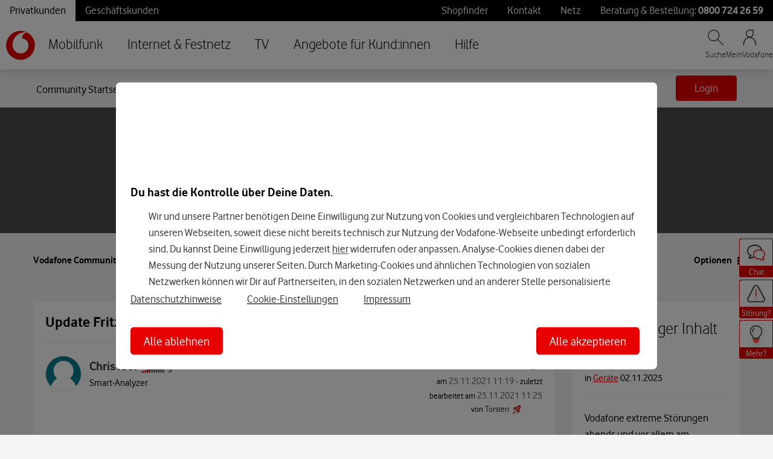

--- FILE ---
content_type: application/x-javascript;charset=utf-8
request_url: https://was.vodafone.de/id?d_visid_ver=5.2.0&d_fieldgroup=A&mcorgid=AE8901AC513145B60A490D4C%40AdobeOrg&mid=54032393160612177026493868436342407283&ts=1762199763647
body_size: -41
content:
{"mid":"54032393160612177026493868436342407283"}